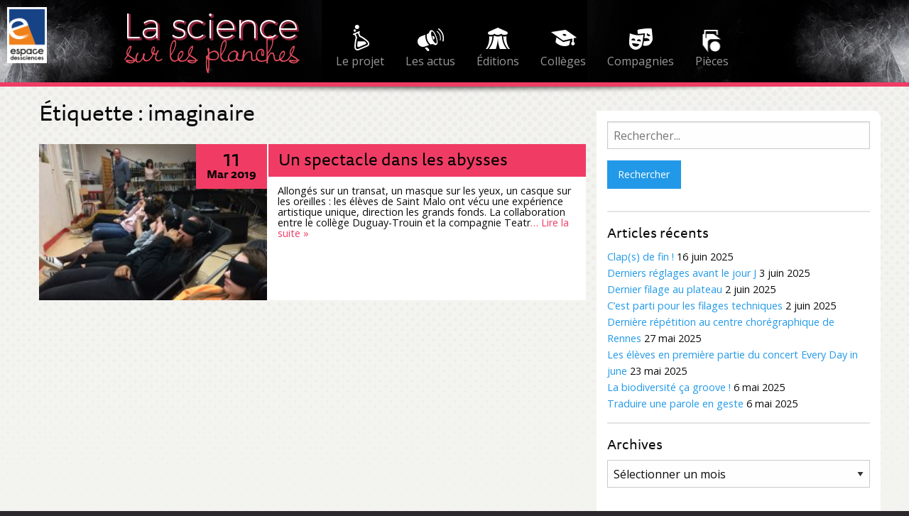

--- FILE ---
content_type: text/html; charset=UTF-8
request_url: https://www.la-science-sur-les-planches.org/tag/imaginaire/
body_size: 13312
content:
<!doctype html>

  <html class="no-js"  lang="fr-FR">

	<head>
		<meta charset="utf-8">
		
		<!-- Force IE to use the latest rendering engine available -->
		<meta http-equiv="X-UA-Compatible" content="IE=edge">

		<!-- Mobile Meta -->
		<meta name="viewport" content="width=device-width, initial-scale=1.0">

		<meta name="language" content="fr" />

		<meta name="keywords" content="Sciences, arts, culture, éducation, projet, groupe, collège, ados, enseignants, Ille-et-Vilaine, Rennes, théâtre, musique, danse, pratique artistique, expériences, spectacle, compagnie, public, spectateur, laboratoire, expérimentation, création, représentation, scientifique, mise en scène." />

		<meta class="foundation-mq">

		<!-- Google Search Console -->
		<meta name="google-site-verification" content="y8m49N-5h_n2GLS_GLy62_ItrL-jO1Vdg944liVTLyA" />
		
		<!-- If Site Icon isn't set in customizer -->
					<!-- Icons & Favicons -->
			<link rel="icon" href="https://www.la-science-sur-les-planches.org/wp-content/themes/JointsWP-EDS-SP/favicon.png">
			<!--[if IE]>
				<link rel="shortcut icon" href="https://www.la-science-sur-les-planches.org/wp-content/themes/JointsWP-EDS-SP/favicon.ico">
			<![endif]-->
			<meta name="msapplication-TileColor" content="#f01d4f">
			<meta name="msapplication-TileImage" content="https://www.la-science-sur-les-planches.org/wp-content/themes/JointsWP-EDS-SP/assets/images/win8-tile-icon.png">
	    	<meta name="theme-color" content="#121212">
	    
		<link rel="pingback" href="https://www.la-science-sur-les-planches.org/xmlrpc.php">

		<!-- WEB FONT Open Sans -->
		<link href='https://fonts.googleapis.com/css?family=Open+Sans:400,300,600,400italic' rel='stylesheet' type='text/css'>

	    <!-- WEB FONT TYPEKIT -->
	    <!-- Regular 400 - Italic 400 - Bold 700 - Bold Italic 700 -->
		<script src="https://use.typekit.net/ezd5iof.js"></script>
		<script>try{Typekit.load({ async: true });}catch(e){}</script>

		<meta name='robots' content='index, follow, max-image-preview:large, max-snippet:-1, max-video-preview:-1' />
	<style>img:is([sizes="auto" i], [sizes^="auto," i]) { contain-intrinsic-size: 3000px 1500px }</style>
	
	<!-- This site is optimized with the Yoast SEO plugin v24.3 - https://yoast.com/wordpress/plugins/seo/ -->
	<title>imaginaire Archives - La science sur les planches</title>
	<link rel="canonical" href="https://www.la-science-sur-les-planches.org/tag/imaginaire/" />
	<meta property="og:locale" content="fr_FR" />
	<meta property="og:type" content="article" />
	<meta property="og:title" content="imaginaire Archives - La science sur les planches" />
	<meta property="og:url" content="https://www.la-science-sur-les-planches.org/tag/imaginaire/" />
	<meta property="og:site_name" content="La science sur les planches" />
	<meta name="twitter:card" content="summary_large_image" />
	<meta name="twitter:site" content="@espace_sciences" />
	<script type="application/ld+json" class="yoast-schema-graph">{"@context":"https://schema.org","@graph":[{"@type":"CollectionPage","@id":"https://www.la-science-sur-les-planches.org/tag/imaginaire/","url":"https://www.la-science-sur-les-planches.org/tag/imaginaire/","name":"imaginaire Archives - La science sur les planches","isPartOf":{"@id":"https://www.la-science-sur-les-planches.org/#website"},"primaryImageOfPage":{"@id":"https://www.la-science-sur-les-planches.org/tag/imaginaire/#primaryimage"},"image":{"@id":"https://www.la-science-sur-les-planches.org/tag/imaginaire/#primaryimage"},"thumbnailUrl":"https://www.la-science-sur-les-planches.org/wp-content/uploads/2019/03/espace_sciences_rennes_theatre_scientifique_college_st-malo_spluj_teatr-piba_1.jpg","breadcrumb":{"@id":"https://www.la-science-sur-les-planches.org/tag/imaginaire/#breadcrumb"},"inLanguage":"fr-FR"},{"@type":"ImageObject","inLanguage":"fr-FR","@id":"https://www.la-science-sur-les-planches.org/tag/imaginaire/#primaryimage","url":"https://www.la-science-sur-les-planches.org/wp-content/uploads/2019/03/espace_sciences_rennes_theatre_scientifique_college_st-malo_spluj_teatr-piba_1.jpg","contentUrl":"https://www.la-science-sur-les-planches.org/wp-content/uploads/2019/03/espace_sciences_rennes_theatre_scientifique_college_st-malo_spluj_teatr-piba_1.jpg","width":3264,"height":2448},{"@type":"BreadcrumbList","@id":"https://www.la-science-sur-les-planches.org/tag/imaginaire/#breadcrumb","itemListElement":[{"@type":"ListItem","position":1,"name":"Accueil","item":"https://www.la-science-sur-les-planches.org/"},{"@type":"ListItem","position":2,"name":"imaginaire"}]},{"@type":"WebSite","@id":"https://www.la-science-sur-les-planches.org/#website","url":"https://www.la-science-sur-les-planches.org/","name":"La science sur les planches","description":"Collèges d’Ille-et-Vilaine","publisher":{"@id":"https://www.la-science-sur-les-planches.org/#organization"},"potentialAction":[{"@type":"SearchAction","target":{"@type":"EntryPoint","urlTemplate":"https://www.la-science-sur-les-planches.org/?s={search_term_string}"},"query-input":{"@type":"PropertyValueSpecification","valueRequired":true,"valueName":"search_term_string"}}],"inLanguage":"fr-FR"},{"@type":"Organization","@id":"https://www.la-science-sur-les-planches.org/#organization","name":"Espace des Sciences","url":"https://www.la-science-sur-les-planches.org/","logo":{"@type":"ImageObject","inLanguage":"fr-FR","@id":"https://www.la-science-sur-les-planches.org/#/schema/logo/image/","url":"http://www.la-science-sur-les-planches.org/wp-content/uploads/2018/11/logo-EDS.png","contentUrl":"http://www.la-science-sur-les-planches.org/wp-content/uploads/2018/11/logo-EDS.png","width":56,"height":78,"caption":"Espace des Sciences"},"image":{"@id":"https://www.la-science-sur-les-planches.org/#/schema/logo/image/"},"sameAs":["https://www.facebook.com/Espacedessciences35/","https://x.com/espace_sciences","https://www.instagram.com/espace_des_sciences/","https://fr.linkedin.com/company/espace-des-sciences","https://www.pinterest.fr/edsnum/","https://www.youtube.com/channel/UClDk0iyj99stPxD9NQUaVSQ"]}]}</script>
	<!-- / Yoast SEO plugin. -->


<link rel='dns-prefetch' href='//maps.googleapis.com' />
<link rel="alternate" type="application/rss+xml" title="La science sur les planches &raquo; Flux" href="https://www.la-science-sur-les-planches.org/feed/" />
<link rel="alternate" type="application/rss+xml" title="La science sur les planches &raquo; Flux des commentaires" href="https://www.la-science-sur-les-planches.org/comments/feed/" />
<link rel="alternate" type="application/rss+xml" title="La science sur les planches &raquo; Flux de l’étiquette imaginaire" href="https://www.la-science-sur-les-planches.org/tag/imaginaire/feed/" />
<script type="text/javascript">
/* <![CDATA[ */
window._wpemojiSettings = {"baseUrl":"https:\/\/s.w.org\/images\/core\/emoji\/15.0.3\/72x72\/","ext":".png","svgUrl":"https:\/\/s.w.org\/images\/core\/emoji\/15.0.3\/svg\/","svgExt":".svg","source":{"concatemoji":"https:\/\/www.la-science-sur-les-planches.org\/wp-includes\/js\/wp-emoji-release.min.js?ver=6.7.4"}};
/*! This file is auto-generated */
!function(i,n){var o,s,e;function c(e){try{var t={supportTests:e,timestamp:(new Date).valueOf()};sessionStorage.setItem(o,JSON.stringify(t))}catch(e){}}function p(e,t,n){e.clearRect(0,0,e.canvas.width,e.canvas.height),e.fillText(t,0,0);var t=new Uint32Array(e.getImageData(0,0,e.canvas.width,e.canvas.height).data),r=(e.clearRect(0,0,e.canvas.width,e.canvas.height),e.fillText(n,0,0),new Uint32Array(e.getImageData(0,0,e.canvas.width,e.canvas.height).data));return t.every(function(e,t){return e===r[t]})}function u(e,t,n){switch(t){case"flag":return n(e,"\ud83c\udff3\ufe0f\u200d\u26a7\ufe0f","\ud83c\udff3\ufe0f\u200b\u26a7\ufe0f")?!1:!n(e,"\ud83c\uddfa\ud83c\uddf3","\ud83c\uddfa\u200b\ud83c\uddf3")&&!n(e,"\ud83c\udff4\udb40\udc67\udb40\udc62\udb40\udc65\udb40\udc6e\udb40\udc67\udb40\udc7f","\ud83c\udff4\u200b\udb40\udc67\u200b\udb40\udc62\u200b\udb40\udc65\u200b\udb40\udc6e\u200b\udb40\udc67\u200b\udb40\udc7f");case"emoji":return!n(e,"\ud83d\udc26\u200d\u2b1b","\ud83d\udc26\u200b\u2b1b")}return!1}function f(e,t,n){var r="undefined"!=typeof WorkerGlobalScope&&self instanceof WorkerGlobalScope?new OffscreenCanvas(300,150):i.createElement("canvas"),a=r.getContext("2d",{willReadFrequently:!0}),o=(a.textBaseline="top",a.font="600 32px Arial",{});return e.forEach(function(e){o[e]=t(a,e,n)}),o}function t(e){var t=i.createElement("script");t.src=e,t.defer=!0,i.head.appendChild(t)}"undefined"!=typeof Promise&&(o="wpEmojiSettingsSupports",s=["flag","emoji"],n.supports={everything:!0,everythingExceptFlag:!0},e=new Promise(function(e){i.addEventListener("DOMContentLoaded",e,{once:!0})}),new Promise(function(t){var n=function(){try{var e=JSON.parse(sessionStorage.getItem(o));if("object"==typeof e&&"number"==typeof e.timestamp&&(new Date).valueOf()<e.timestamp+604800&&"object"==typeof e.supportTests)return e.supportTests}catch(e){}return null}();if(!n){if("undefined"!=typeof Worker&&"undefined"!=typeof OffscreenCanvas&&"undefined"!=typeof URL&&URL.createObjectURL&&"undefined"!=typeof Blob)try{var e="postMessage("+f.toString()+"("+[JSON.stringify(s),u.toString(),p.toString()].join(",")+"));",r=new Blob([e],{type:"text/javascript"}),a=new Worker(URL.createObjectURL(r),{name:"wpTestEmojiSupports"});return void(a.onmessage=function(e){c(n=e.data),a.terminate(),t(n)})}catch(e){}c(n=f(s,u,p))}t(n)}).then(function(e){for(var t in e)n.supports[t]=e[t],n.supports.everything=n.supports.everything&&n.supports[t],"flag"!==t&&(n.supports.everythingExceptFlag=n.supports.everythingExceptFlag&&n.supports[t]);n.supports.everythingExceptFlag=n.supports.everythingExceptFlag&&!n.supports.flag,n.DOMReady=!1,n.readyCallback=function(){n.DOMReady=!0}}).then(function(){return e}).then(function(){var e;n.supports.everything||(n.readyCallback(),(e=n.source||{}).concatemoji?t(e.concatemoji):e.wpemoji&&e.twemoji&&(t(e.twemoji),t(e.wpemoji)))}))}((window,document),window._wpemojiSettings);
/* ]]> */
</script>
<style id='wp-emoji-styles-inline-css' type='text/css'>

	img.wp-smiley, img.emoji {
		display: inline !important;
		border: none !important;
		box-shadow: none !important;
		height: 1em !important;
		width: 1em !important;
		margin: 0 0.07em !important;
		vertical-align: -0.1em !important;
		background: none !important;
		padding: 0 !important;
	}
</style>
<link rel='stylesheet' id='wp-block-library-css' href='https://www.la-science-sur-les-planches.org/wp-includes/css/dist/block-library/style.min.css?ver=6.7.4' type='text/css' media='all' />
<style id='classic-theme-styles-inline-css' type='text/css'>
/*! This file is auto-generated */
.wp-block-button__link{color:#fff;background-color:#32373c;border-radius:9999px;box-shadow:none;text-decoration:none;padding:calc(.667em + 2px) calc(1.333em + 2px);font-size:1.125em}.wp-block-file__button{background:#32373c;color:#fff;text-decoration:none}
</style>
<style id='global-styles-inline-css' type='text/css'>
:root{--wp--preset--aspect-ratio--square: 1;--wp--preset--aspect-ratio--4-3: 4/3;--wp--preset--aspect-ratio--3-4: 3/4;--wp--preset--aspect-ratio--3-2: 3/2;--wp--preset--aspect-ratio--2-3: 2/3;--wp--preset--aspect-ratio--16-9: 16/9;--wp--preset--aspect-ratio--9-16: 9/16;--wp--preset--color--black: #000000;--wp--preset--color--cyan-bluish-gray: #abb8c3;--wp--preset--color--white: #ffffff;--wp--preset--color--pale-pink: #f78da7;--wp--preset--color--vivid-red: #cf2e2e;--wp--preset--color--luminous-vivid-orange: #ff6900;--wp--preset--color--luminous-vivid-amber: #fcb900;--wp--preset--color--light-green-cyan: #7bdcb5;--wp--preset--color--vivid-green-cyan: #00d084;--wp--preset--color--pale-cyan-blue: #8ed1fc;--wp--preset--color--vivid-cyan-blue: #0693e3;--wp--preset--color--vivid-purple: #9b51e0;--wp--preset--gradient--vivid-cyan-blue-to-vivid-purple: linear-gradient(135deg,rgba(6,147,227,1) 0%,rgb(155,81,224) 100%);--wp--preset--gradient--light-green-cyan-to-vivid-green-cyan: linear-gradient(135deg,rgb(122,220,180) 0%,rgb(0,208,130) 100%);--wp--preset--gradient--luminous-vivid-amber-to-luminous-vivid-orange: linear-gradient(135deg,rgba(252,185,0,1) 0%,rgba(255,105,0,1) 100%);--wp--preset--gradient--luminous-vivid-orange-to-vivid-red: linear-gradient(135deg,rgba(255,105,0,1) 0%,rgb(207,46,46) 100%);--wp--preset--gradient--very-light-gray-to-cyan-bluish-gray: linear-gradient(135deg,rgb(238,238,238) 0%,rgb(169,184,195) 100%);--wp--preset--gradient--cool-to-warm-spectrum: linear-gradient(135deg,rgb(74,234,220) 0%,rgb(151,120,209) 20%,rgb(207,42,186) 40%,rgb(238,44,130) 60%,rgb(251,105,98) 80%,rgb(254,248,76) 100%);--wp--preset--gradient--blush-light-purple: linear-gradient(135deg,rgb(255,206,236) 0%,rgb(152,150,240) 100%);--wp--preset--gradient--blush-bordeaux: linear-gradient(135deg,rgb(254,205,165) 0%,rgb(254,45,45) 50%,rgb(107,0,62) 100%);--wp--preset--gradient--luminous-dusk: linear-gradient(135deg,rgb(255,203,112) 0%,rgb(199,81,192) 50%,rgb(65,88,208) 100%);--wp--preset--gradient--pale-ocean: linear-gradient(135deg,rgb(255,245,203) 0%,rgb(182,227,212) 50%,rgb(51,167,181) 100%);--wp--preset--gradient--electric-grass: linear-gradient(135deg,rgb(202,248,128) 0%,rgb(113,206,126) 100%);--wp--preset--gradient--midnight: linear-gradient(135deg,rgb(2,3,129) 0%,rgb(40,116,252) 100%);--wp--preset--font-size--small: 13px;--wp--preset--font-size--medium: 20px;--wp--preset--font-size--large: 36px;--wp--preset--font-size--x-large: 42px;--wp--preset--spacing--20: 0.44rem;--wp--preset--spacing--30: 0.67rem;--wp--preset--spacing--40: 1rem;--wp--preset--spacing--50: 1.5rem;--wp--preset--spacing--60: 2.25rem;--wp--preset--spacing--70: 3.38rem;--wp--preset--spacing--80: 5.06rem;--wp--preset--shadow--natural: 6px 6px 9px rgba(0, 0, 0, 0.2);--wp--preset--shadow--deep: 12px 12px 50px rgba(0, 0, 0, 0.4);--wp--preset--shadow--sharp: 6px 6px 0px rgba(0, 0, 0, 0.2);--wp--preset--shadow--outlined: 6px 6px 0px -3px rgba(255, 255, 255, 1), 6px 6px rgba(0, 0, 0, 1);--wp--preset--shadow--crisp: 6px 6px 0px rgba(0, 0, 0, 1);}:where(.is-layout-flex){gap: 0.5em;}:where(.is-layout-grid){gap: 0.5em;}body .is-layout-flex{display: flex;}.is-layout-flex{flex-wrap: wrap;align-items: center;}.is-layout-flex > :is(*, div){margin: 0;}body .is-layout-grid{display: grid;}.is-layout-grid > :is(*, div){margin: 0;}:where(.wp-block-columns.is-layout-flex){gap: 2em;}:where(.wp-block-columns.is-layout-grid){gap: 2em;}:where(.wp-block-post-template.is-layout-flex){gap: 1.25em;}:where(.wp-block-post-template.is-layout-grid){gap: 1.25em;}.has-black-color{color: var(--wp--preset--color--black) !important;}.has-cyan-bluish-gray-color{color: var(--wp--preset--color--cyan-bluish-gray) !important;}.has-white-color{color: var(--wp--preset--color--white) !important;}.has-pale-pink-color{color: var(--wp--preset--color--pale-pink) !important;}.has-vivid-red-color{color: var(--wp--preset--color--vivid-red) !important;}.has-luminous-vivid-orange-color{color: var(--wp--preset--color--luminous-vivid-orange) !important;}.has-luminous-vivid-amber-color{color: var(--wp--preset--color--luminous-vivid-amber) !important;}.has-light-green-cyan-color{color: var(--wp--preset--color--light-green-cyan) !important;}.has-vivid-green-cyan-color{color: var(--wp--preset--color--vivid-green-cyan) !important;}.has-pale-cyan-blue-color{color: var(--wp--preset--color--pale-cyan-blue) !important;}.has-vivid-cyan-blue-color{color: var(--wp--preset--color--vivid-cyan-blue) !important;}.has-vivid-purple-color{color: var(--wp--preset--color--vivid-purple) !important;}.has-black-background-color{background-color: var(--wp--preset--color--black) !important;}.has-cyan-bluish-gray-background-color{background-color: var(--wp--preset--color--cyan-bluish-gray) !important;}.has-white-background-color{background-color: var(--wp--preset--color--white) !important;}.has-pale-pink-background-color{background-color: var(--wp--preset--color--pale-pink) !important;}.has-vivid-red-background-color{background-color: var(--wp--preset--color--vivid-red) !important;}.has-luminous-vivid-orange-background-color{background-color: var(--wp--preset--color--luminous-vivid-orange) !important;}.has-luminous-vivid-amber-background-color{background-color: var(--wp--preset--color--luminous-vivid-amber) !important;}.has-light-green-cyan-background-color{background-color: var(--wp--preset--color--light-green-cyan) !important;}.has-vivid-green-cyan-background-color{background-color: var(--wp--preset--color--vivid-green-cyan) !important;}.has-pale-cyan-blue-background-color{background-color: var(--wp--preset--color--pale-cyan-blue) !important;}.has-vivid-cyan-blue-background-color{background-color: var(--wp--preset--color--vivid-cyan-blue) !important;}.has-vivid-purple-background-color{background-color: var(--wp--preset--color--vivid-purple) !important;}.has-black-border-color{border-color: var(--wp--preset--color--black) !important;}.has-cyan-bluish-gray-border-color{border-color: var(--wp--preset--color--cyan-bluish-gray) !important;}.has-white-border-color{border-color: var(--wp--preset--color--white) !important;}.has-pale-pink-border-color{border-color: var(--wp--preset--color--pale-pink) !important;}.has-vivid-red-border-color{border-color: var(--wp--preset--color--vivid-red) !important;}.has-luminous-vivid-orange-border-color{border-color: var(--wp--preset--color--luminous-vivid-orange) !important;}.has-luminous-vivid-amber-border-color{border-color: var(--wp--preset--color--luminous-vivid-amber) !important;}.has-light-green-cyan-border-color{border-color: var(--wp--preset--color--light-green-cyan) !important;}.has-vivid-green-cyan-border-color{border-color: var(--wp--preset--color--vivid-green-cyan) !important;}.has-pale-cyan-blue-border-color{border-color: var(--wp--preset--color--pale-cyan-blue) !important;}.has-vivid-cyan-blue-border-color{border-color: var(--wp--preset--color--vivid-cyan-blue) !important;}.has-vivid-purple-border-color{border-color: var(--wp--preset--color--vivid-purple) !important;}.has-vivid-cyan-blue-to-vivid-purple-gradient-background{background: var(--wp--preset--gradient--vivid-cyan-blue-to-vivid-purple) !important;}.has-light-green-cyan-to-vivid-green-cyan-gradient-background{background: var(--wp--preset--gradient--light-green-cyan-to-vivid-green-cyan) !important;}.has-luminous-vivid-amber-to-luminous-vivid-orange-gradient-background{background: var(--wp--preset--gradient--luminous-vivid-amber-to-luminous-vivid-orange) !important;}.has-luminous-vivid-orange-to-vivid-red-gradient-background{background: var(--wp--preset--gradient--luminous-vivid-orange-to-vivid-red) !important;}.has-very-light-gray-to-cyan-bluish-gray-gradient-background{background: var(--wp--preset--gradient--very-light-gray-to-cyan-bluish-gray) !important;}.has-cool-to-warm-spectrum-gradient-background{background: var(--wp--preset--gradient--cool-to-warm-spectrum) !important;}.has-blush-light-purple-gradient-background{background: var(--wp--preset--gradient--blush-light-purple) !important;}.has-blush-bordeaux-gradient-background{background: var(--wp--preset--gradient--blush-bordeaux) !important;}.has-luminous-dusk-gradient-background{background: var(--wp--preset--gradient--luminous-dusk) !important;}.has-pale-ocean-gradient-background{background: var(--wp--preset--gradient--pale-ocean) !important;}.has-electric-grass-gradient-background{background: var(--wp--preset--gradient--electric-grass) !important;}.has-midnight-gradient-background{background: var(--wp--preset--gradient--midnight) !important;}.has-small-font-size{font-size: var(--wp--preset--font-size--small) !important;}.has-medium-font-size{font-size: var(--wp--preset--font-size--medium) !important;}.has-large-font-size{font-size: var(--wp--preset--font-size--large) !important;}.has-x-large-font-size{font-size: var(--wp--preset--font-size--x-large) !important;}
:where(.wp-block-post-template.is-layout-flex){gap: 1.25em;}:where(.wp-block-post-template.is-layout-grid){gap: 1.25em;}
:where(.wp-block-columns.is-layout-flex){gap: 2em;}:where(.wp-block-columns.is-layout-grid){gap: 2em;}
:root :where(.wp-block-pullquote){font-size: 1.5em;line-height: 1.6;}
</style>
<link rel='stylesheet' id='motion-ui-css-css' href='https://www.la-science-sur-les-planches.org/wp-content/themes/JointsWP-EDS-SP/vendor/motion-ui/dist/motion-ui.min.css?ver=6.7.4' type='text/css' media='all' />
<link rel='stylesheet' id='foundation-css-css' href='https://www.la-science-sur-les-planches.org/wp-content/themes/JointsWP-EDS-SP/vendor/foundation-sites/dist/foundation.min.css?ver=6.7.4' type='text/css' media='all' />
<link rel='stylesheet' id='magnific-css' href='https://www.la-science-sur-les-planches.org/wp-content/themes/JointsWP-EDS-SP/magnific-popup/magnific-popup.css?ver=6.7.4' type='text/css' media='all' />
<link rel='stylesheet' id='site-css-css' href='https://www.la-science-sur-les-planches.org/wp-content/themes/JointsWP-EDS-SP/assets/css/style.css?ver=6.7.4' type='text/css' media='all' />
<script type="text/javascript" src="https://www.la-science-sur-les-planches.org/wp-includes/js/jquery/jquery.min.js?ver=3.7.1" id="jquery-core-js"></script>
<script type="text/javascript" src="https://www.la-science-sur-les-planches.org/wp-includes/js/jquery/jquery-migrate.min.js?ver=3.4.1" id="jquery-migrate-js"></script>
<link rel="https://api.w.org/" href="https://www.la-science-sur-les-planches.org/wp-json/" /><link rel="alternate" title="JSON" type="application/json" href="https://www.la-science-sur-les-planches.org/wp-json/wp/v2/tags/238" />		

		<!-- Matomo -->
		<script type="text/javascript">
		  var _paq = _paq || [];
		  // CNIL
		  _paq.push([function() { 
		    var self = this; 
		    function getOriginalVisitorCookieTimeout() { 
		           var now = new Date(), 
		           nowTs = Math.round(now.getTime() / 1000), 
		           visitorInfo = self.getVisitorInfo(); 
		           var createTs = parseInt(visitorInfo[2]); 
		           var cookieTimeout = 33696000; // 13 mois en secondes 
		           var originalTimeout = createTs + cookieTimeout -
		     nowTs; 
		           return originalTimeout; 
		     } 
		     this.setVisitorCookieTimeout( getOriginalVisitorCookieTimeout() ); 
		     }]);
		  /* tracker methods like "setCustomDimension" should be called before "trackPageView" */
		  _paq.push(['trackPageView']);
		  _paq.push(['enableLinkTracking']);
		  (function() {
		    var u="//stats.espace-sciences.org/";
		    _paq.push(['setTrackerUrl', u+'pmat.php']);
		    _paq.push(['setSiteId', '8']);
		    var d=document, g=d.createElement('script'), s=d.getElementsByTagName('script')[0];
		    g.type='text/javascript'; g.async=true; g.defer=true; g.src=u+'jmat'; s.parentNode.insertBefore(g,s);
		  })();
		</script>
		<!-- End Matomo Code -->

	</head>
		
	<body class="archive tag tag-imaginaire tag-238">
					
		<header class="header" role="banner">

			<!-- Title bar hors page d'accueil -->

<div class="row">
	<div class="small-12 columns">
		<div class="title-bar" data-responsive-toggle="top-bar-menu" data-hide-for="medium">
			<a class="logoSP" href="https://www.la-science-sur-les-planches.org">
				<img src="https://www.la-science-sur-les-planches.org/wp-content/themes/JointsWP-EDS-SP/assets/images/logoSciencePlanches.png" height="100" width="260" alt="La science sur les planches" >
			</a>
			<button class="menu-icon" type="button" data-toggle></button>
			<div class="title-bar-title">MENU</div>
		</div>
	</div>
</div>						

<div class="row">	
	<div id="top-bar-menu" class="top-bar">
		<div class="hide-for-small-only medium-12 large-4 columns">
			<a class="logoSP" href="https://www.la-science-sur-les-planches.org">
				<img src="https://www.la-science-sur-les-planches.org/wp-content/themes/JointsWP-EDS-SP/assets/images/logoSciencePlanches.png" height="100" width="260" alt="La science sur les planches">
			</a>
		</div>
		<div class="small-12 medium-12 large-8 columns">
			<ul id="menu-menu" class="vertical medium-horizontal menu" data-responsive-menu="accordion medium-dropdown"><li id="menu-item-12" class="menuProjet menu-item menu-item-type-post_type menu-item-object-page menu-item-12"><a href="https://www.la-science-sur-les-planches.org/le-projet/">Le projet</a></li>
<li id="menu-item-570" class="menuActus menu-item menu-item-type-post_type menu-item-object-page menu-item-570"><a href="https://www.la-science-sur-les-planches.org/les-actus/">Les actus</a></li>
<li id="menu-item-117" class="menuEditions menu-item menu-item-type-post_type_archive menu-item-object-editions menu-item-117"><a href="https://www.la-science-sur-les-planches.org/editions/">Éditions</a></li>
<li id="menu-item-116" class="menuColleges menu-item menu-item-type-post_type_archive menu-item-object-colleges menu-item-116"><a href="https://www.la-science-sur-les-planches.org/colleges/">Collèges</a></li>
<li id="menu-item-115" class="menuCompagnies menu-item menu-item-type-post_type_archive menu-item-object-compagnies menu-item-115"><a href="https://www.la-science-sur-les-planches.org/compagnies/">Compagnies</a></li>
<li id="menu-item-114" class="menuPieces menu-item menu-item-type-post_type_archive menu-item-object-pieces menu-item-114"><a href="https://www.la-science-sur-les-planches.org/pieces/">Pièces</a></li>
</ul>		</div>
	</div>
</div>

<a href="http://www.espace-sciences.org" class="logoEDS">
	<img src="https://www.la-science-sur-les-planches.org/wp-content/themes/JointsWP-EDS-SP/assets/images/logoEDS.png" height="78" width="56" alt="logo Espace des sciences" >
</a>	
		</header> <!-- end .header -->
<div class="fondTrame">
			
	<div id="content">
	
		<div id="inner-content" class="row">
		
		    <main id="main" class="large-8 medium-8 columns" role="main">
			    
		    	<header>
		    		<h1 class="page-title">Étiquette : <span>imaginaire</span></h1>
							    	</header>
				
				<div class="row">
			    					 		<div class="small-12 end columns uneActuContainer" >
							<!-- To add more classes to the post content area, the template tag's parameter can be added -->
<article id="post-3947" class="row uneActu bckBlc post-3947 post type-post status-publish format-standard has-post-thumbnail hentry category-non-classe tag-abysses tag-experience tag-imaginaire tag-journal-de-bord tag-sonore tag-spectacle wp-sticky" role="article">
	
	<div class="small-12 medium-12 large-5 columns actuColG">

		<div class="imageActuContainer"><img width="300" height="225" src="https://www.la-science-sur-les-planches.org/wp-content/uploads/2019/03/espace_sciences_rennes_theatre_scientifique_college_st-malo_spluj_teatr-piba_1-300x225.jpg" class="attachment-medium size-medium wp-post-image" alt="" decoding="async" fetchpriority="high" srcset="https://www.la-science-sur-les-planches.org/wp-content/uploads/2019/03/espace_sciences_rennes_theatre_scientifique_college_st-malo_spluj_teatr-piba_1-300x225.jpg 300w, https://www.la-science-sur-les-planches.org/wp-content/uploads/2019/03/espace_sciences_rennes_theatre_scientifique_college_st-malo_spluj_teatr-piba_1-1024x768.jpg 1024w" sizes="(max-width: 300px) 100vw, 300px" /></div>

		<div class="dateActu">
			<p class="jourActu">11</p>
			<p class="moisActu">Mar 2019</p>
		</div>
	</div>

	<div class="small-12 medium-12 large-7 columns actuColD">
		<h3 class="titreActu">
			<a class="lienActu" href="https://www.la-science-sur-les-planches.org/un-spectacle-dans-les-abysses/" rel="bookmark" title="Un spectacle dans les abysses">Un spectacle dans les abysses</a>
		</h3>
		<div class="extraitActu">
			<p>Allongés sur un transat, un masque sur les yeux, un casque sur les oreilles : les élèves de Saint Malo ont vécu une expérience artistique unique, direction les grands fonds. La collaboration entre le collège Duguay-Trouin et la compagnie Teatr<a class="excerpt-read-more" href="https://www.la-science-sur-les-planches.org/un-spectacle-dans-les-abysses/" title="ReadUn spectacle dans les abysses">&#8230; Lire la suite &raquo;</a></p>
		</div>
	</div>
				    							
</article> <!-- END article.row -->





						</div><!-- END .columns -->
									</div><!-- END .row -->

				<div class="row">
					<div class="small-12 columns">
											</div><!-- END .columns -->
				</div><!-- END .row -->
					
						
			</main> <!-- end #main -->
	
			<div id="sidebar1" class="sidebar large-4 medium-4 columns fondArrondi bckBlc" role="complementary">

	
		<div id="search-2" class="widget widget_search"><form role="search" method="get" class="search-form" action="https://www.la-science-sur-les-planches.org/">
	<label>
		<span class="screen-reader-text">Rechercher&nbsp;:</span>
		<input type="search" class="search-field" placeholder="Rechercher..." value="" name="s" title="Rechercher&nbsp;:" />
	</label>
	<input type="submit" class="search-submit button" value="Rechercher" />
</form></div>
		<div id="recent-posts-2" class="widget widget_recent_entries">
		<h4 class="widgettitle">Articles récents</h4>
		<ul>
											<li>
					<a href="https://www.la-science-sur-les-planches.org/claps-de-fin/">Clap(s) de fin !</a>
											<span class="post-date">16 juin 2025</span>
									</li>
											<li>
					<a href="https://www.la-science-sur-les-planches.org/derniers-reglages-avant-le-jour-j/">Derniers réglages avant le jour J</a>
											<span class="post-date">3 juin 2025</span>
									</li>
											<li>
					<a href="https://www.la-science-sur-les-planches.org/dernier-filage-au-plateau/">Dernier filage au plateau</a>
											<span class="post-date">2 juin 2025</span>
									</li>
											<li>
					<a href="https://www.la-science-sur-les-planches.org/cest-parti-pour-les-filages-techniques/">C&rsquo;est parti pour les filages techniques</a>
											<span class="post-date">2 juin 2025</span>
									</li>
											<li>
					<a href="https://www.la-science-sur-les-planches.org/derniere-repetition-au-centre-choregraphique-de-rennes/">Dernière répétition au centre chorégraphique de Rennes</a>
											<span class="post-date">27 mai 2025</span>
									</li>
											<li>
					<a href="https://www.la-science-sur-les-planches.org/les-eleves-premiere-partie-du-concert-every-day-in-june/">Les élèves en première partie du concert Every Day in june</a>
											<span class="post-date">23 mai 2025</span>
									</li>
											<li>
					<a href="https://www.la-science-sur-les-planches.org/la-biodiversite-ca-groove/">La biodiversité ça groove !</a>
											<span class="post-date">6 mai 2025</span>
									</li>
											<li>
					<a href="https://www.la-science-sur-les-planches.org/traduire-une-parole-en-geste/">Traduire une parole en geste</a>
											<span class="post-date">6 mai 2025</span>
									</li>
					</ul>

		</div><div id="archives-2" class="widget widget_archive"><h4 class="widgettitle">Archives</h4>		<label class="screen-reader-text" for="archives-dropdown-2">Archives</label>
		<select id="archives-dropdown-2" name="archive-dropdown">
			
			<option value="">Sélectionner un mois</option>
				<option value='https://www.la-science-sur-les-planches.org/2025/06/'> juin 2025 &nbsp;(4)</option>
	<option value='https://www.la-science-sur-les-planches.org/2025/05/'> mai 2025 &nbsp;(4)</option>
	<option value='https://www.la-science-sur-les-planches.org/2025/04/'> avril 2025 &nbsp;(3)</option>
	<option value='https://www.la-science-sur-les-planches.org/2025/03/'> mars 2025 &nbsp;(6)</option>
	<option value='https://www.la-science-sur-les-planches.org/2025/02/'> février 2025 &nbsp;(2)</option>
	<option value='https://www.la-science-sur-les-planches.org/2025/01/'> janvier 2025 &nbsp;(6)</option>
	<option value='https://www.la-science-sur-les-planches.org/2024/12/'> décembre 2024 &nbsp;(3)</option>
	<option value='https://www.la-science-sur-les-planches.org/2024/11/'> novembre 2024 &nbsp;(4)</option>
	<option value='https://www.la-science-sur-les-planches.org/2024/06/'> juin 2024 &nbsp;(2)</option>
	<option value='https://www.la-science-sur-les-planches.org/2024/05/'> mai 2024 &nbsp;(5)</option>
	<option value='https://www.la-science-sur-les-planches.org/2024/04/'> avril 2024 &nbsp;(5)</option>
	<option value='https://www.la-science-sur-les-planches.org/2024/03/'> mars 2024 &nbsp;(2)</option>
	<option value='https://www.la-science-sur-les-planches.org/2024/02/'> février 2024 &nbsp;(7)</option>
	<option value='https://www.la-science-sur-les-planches.org/2024/01/'> janvier 2024 &nbsp;(19)</option>
	<option value='https://www.la-science-sur-les-planches.org/2023/12/'> décembre 2023 &nbsp;(5)</option>
	<option value='https://www.la-science-sur-les-planches.org/2023/06/'> juin 2023 &nbsp;(7)</option>
	<option value='https://www.la-science-sur-les-planches.org/2023/04/'> avril 2023 &nbsp;(2)</option>
	<option value='https://www.la-science-sur-les-planches.org/2023/03/'> mars 2023 &nbsp;(1)</option>
	<option value='https://www.la-science-sur-les-planches.org/2023/02/'> février 2023 &nbsp;(1)</option>
	<option value='https://www.la-science-sur-les-planches.org/2023/01/'> janvier 2023 &nbsp;(10)</option>
	<option value='https://www.la-science-sur-les-planches.org/2022/12/'> décembre 2022 &nbsp;(1)</option>
	<option value='https://www.la-science-sur-les-planches.org/2022/11/'> novembre 2022 &nbsp;(5)</option>
	<option value='https://www.la-science-sur-les-planches.org/2022/07/'> juillet 2022 &nbsp;(1)</option>
	<option value='https://www.la-science-sur-les-planches.org/2022/06/'> juin 2022 &nbsp;(6)</option>
	<option value='https://www.la-science-sur-les-planches.org/2022/05/'> mai 2022 &nbsp;(6)</option>
	<option value='https://www.la-science-sur-les-planches.org/2022/03/'> mars 2022 &nbsp;(17)</option>
	<option value='https://www.la-science-sur-les-planches.org/2022/02/'> février 2022 &nbsp;(3)</option>
	<option value='https://www.la-science-sur-les-planches.org/2022/01/'> janvier 2022 &nbsp;(5)</option>
	<option value='https://www.la-science-sur-les-planches.org/2021/12/'> décembre 2021 &nbsp;(1)</option>
	<option value='https://www.la-science-sur-les-planches.org/2021/11/'> novembre 2021 &nbsp;(3)</option>
	<option value='https://www.la-science-sur-les-planches.org/2021/10/'> octobre 2021 &nbsp;(4)</option>
	<option value='https://www.la-science-sur-les-planches.org/2021/09/'> septembre 2021 &nbsp;(1)</option>
	<option value='https://www.la-science-sur-les-planches.org/2021/07/'> juillet 2021 &nbsp;(1)</option>
	<option value='https://www.la-science-sur-les-planches.org/2021/06/'> juin 2021 &nbsp;(7)</option>
	<option value='https://www.la-science-sur-les-planches.org/2021/03/'> mars 2021 &nbsp;(7)</option>
	<option value='https://www.la-science-sur-les-planches.org/2021/01/'> janvier 2021 &nbsp;(7)</option>
	<option value='https://www.la-science-sur-les-planches.org/2020/12/'> décembre 2020 &nbsp;(1)</option>
	<option value='https://www.la-science-sur-les-planches.org/2020/11/'> novembre 2020 &nbsp;(1)</option>
	<option value='https://www.la-science-sur-les-planches.org/2020/07/'> juillet 2020 &nbsp;(2)</option>
	<option value='https://www.la-science-sur-les-planches.org/2020/06/'> juin 2020 &nbsp;(2)</option>
	<option value='https://www.la-science-sur-les-planches.org/2020/05/'> mai 2020 &nbsp;(2)</option>
	<option value='https://www.la-science-sur-les-planches.org/2020/04/'> avril 2020 &nbsp;(1)</option>
	<option value='https://www.la-science-sur-les-planches.org/2020/03/'> mars 2020 &nbsp;(4)</option>
	<option value='https://www.la-science-sur-les-planches.org/2020/02/'> février 2020 &nbsp;(2)</option>
	<option value='https://www.la-science-sur-les-planches.org/2020/01/'> janvier 2020 &nbsp;(6)</option>
	<option value='https://www.la-science-sur-les-planches.org/2019/12/'> décembre 2019 &nbsp;(6)</option>
	<option value='https://www.la-science-sur-les-planches.org/2019/11/'> novembre 2019 &nbsp;(3)</option>
	<option value='https://www.la-science-sur-les-planches.org/2019/10/'> octobre 2019 &nbsp;(8)</option>
	<option value='https://www.la-science-sur-les-planches.org/2019/06/'> juin 2019 &nbsp;(2)</option>
	<option value='https://www.la-science-sur-les-planches.org/2019/05/'> mai 2019 &nbsp;(3)</option>
	<option value='https://www.la-science-sur-les-planches.org/2019/04/'> avril 2019 &nbsp;(4)</option>
	<option value='https://www.la-science-sur-les-planches.org/2019/03/'> mars 2019 &nbsp;(8)</option>
	<option value='https://www.la-science-sur-les-planches.org/2019/02/'> février 2019 &nbsp;(4)</option>
	<option value='https://www.la-science-sur-les-planches.org/2019/01/'> janvier 2019 &nbsp;(13)</option>
	<option value='https://www.la-science-sur-les-planches.org/2018/12/'> décembre 2018 &nbsp;(9)</option>
	<option value='https://www.la-science-sur-les-planches.org/2018/11/'> novembre 2018 &nbsp;(13)</option>
	<option value='https://www.la-science-sur-les-planches.org/2018/06/'> juin 2018 &nbsp;(1)</option>
	<option value='https://www.la-science-sur-les-planches.org/2018/05/'> mai 2018 &nbsp;(1)</option>
	<option value='https://www.la-science-sur-les-planches.org/2018/04/'> avril 2018 &nbsp;(3)</option>
	<option value='https://www.la-science-sur-les-planches.org/2018/03/'> mars 2018 &nbsp;(1)</option>
	<option value='https://www.la-science-sur-les-planches.org/2018/02/'> février 2018 &nbsp;(3)</option>
	<option value='https://www.la-science-sur-les-planches.org/2018/01/'> janvier 2018 &nbsp;(4)</option>
	<option value='https://www.la-science-sur-les-planches.org/2017/12/'> décembre 2017 &nbsp;(7)</option>
	<option value='https://www.la-science-sur-les-planches.org/2017/11/'> novembre 2017 &nbsp;(1)</option>
	<option value='https://www.la-science-sur-les-planches.org/2017/06/'> juin 2017 &nbsp;(14)</option>
	<option value='https://www.la-science-sur-les-planches.org/2017/05/'> mai 2017 &nbsp;(5)</option>
	<option value='https://www.la-science-sur-les-planches.org/2017/04/'> avril 2017 &nbsp;(6)</option>
	<option value='https://www.la-science-sur-les-planches.org/2017/03/'> mars 2017 &nbsp;(5)</option>
	<option value='https://www.la-science-sur-les-planches.org/2017/02/'> février 2017 &nbsp;(4)</option>
	<option value='https://www.la-science-sur-les-planches.org/2017/01/'> janvier 2017 &nbsp;(9)</option>
	<option value='https://www.la-science-sur-les-planches.org/2016/11/'> novembre 2016 &nbsp;(5)</option>
	<option value='https://www.la-science-sur-les-planches.org/2016/10/'> octobre 2016 &nbsp;(2)</option>
	<option value='https://www.la-science-sur-les-planches.org/2016/06/'> juin 2016 &nbsp;(7)</option>
	<option value='https://www.la-science-sur-les-planches.org/2016/05/'> mai 2016 &nbsp;(1)</option>
	<option value='https://www.la-science-sur-les-planches.org/2016/04/'> avril 2016 &nbsp;(3)</option>
	<option value='https://www.la-science-sur-les-planches.org/2016/03/'> mars 2016 &nbsp;(2)</option>
	<option value='https://www.la-science-sur-les-planches.org/2016/01/'> janvier 2016 &nbsp;(2)</option>
	<option value='https://www.la-science-sur-les-planches.org/2015/12/'> décembre 2015 &nbsp;(3)</option>
	<option value='https://www.la-science-sur-les-planches.org/2015/11/'> novembre 2015 &nbsp;(3)</option>
	<option value='https://www.la-science-sur-les-planches.org/2015/06/'> juin 2015 &nbsp;(2)</option>
	<option value='https://www.la-science-sur-les-planches.org/2015/05/'> mai 2015 &nbsp;(9)</option>
	<option value='https://www.la-science-sur-les-planches.org/2015/04/'> avril 2015 &nbsp;(6)</option>
	<option value='https://www.la-science-sur-les-planches.org/2015/03/'> mars 2015 &nbsp;(3)</option>
	<option value='https://www.la-science-sur-les-planches.org/2014/11/'> novembre 2014 &nbsp;(1)</option>
	<option value='https://www.la-science-sur-les-planches.org/2014/10/'> octobre 2014 &nbsp;(1)</option>
	<option value='https://www.la-science-sur-les-planches.org/2014/06/'> juin 2014 &nbsp;(2)</option>
	<option value='https://www.la-science-sur-les-planches.org/2014/05/'> mai 2014 &nbsp;(1)</option>
	<option value='https://www.la-science-sur-les-planches.org/2014/04/'> avril 2014 &nbsp;(3)</option>
	<option value='https://www.la-science-sur-les-planches.org/2014/03/'> mars 2014 &nbsp;(3)</option>
	<option value='https://www.la-science-sur-les-planches.org/2014/02/'> février 2014 &nbsp;(4)</option>
	<option value='https://www.la-science-sur-les-planches.org/2014/01/'> janvier 2014 &nbsp;(6)</option>
	<option value='https://www.la-science-sur-les-planches.org/2013/06/'> juin 2013 &nbsp;(5)</option>
	<option value='https://www.la-science-sur-les-planches.org/2013/04/'> avril 2013 &nbsp;(7)</option>
	<option value='https://www.la-science-sur-les-planches.org/2013/02/'> février 2013 &nbsp;(1)</option>

		</select>

			<script type="text/javascript">
/* <![CDATA[ */

(function() {
	var dropdown = document.getElementById( "archives-dropdown-2" );
	function onSelectChange() {
		if ( dropdown.options[ dropdown.selectedIndex ].value !== '' ) {
			document.location.href = this.options[ this.selectedIndex ].value;
		}
	}
	dropdown.onchange = onSelectChange;
})();

/* ]]> */
</script>
</div>
	
</div>	    
	    </div> <!-- end #inner-content -->
	    
	</div> <!-- end #content -->
	
</div><!-- END .fondTrame -->

					
		<div class="bandeauPartenaires">
			<div class="row">
				<div class="small-12 medium-12 large-8 large-centered columns">
					<div class="row">
						<a class="small-6 medium-2 columns logoPartenaire" href="https://www.facebook.com/inmediats/" target="_blank">
							<img src="https://www.la-science-sur-les-planches.org/wp-content/themes/JointsWP-EDS-SP/assets/images/logoPartenaire-Inmediats.png" alt="Inmédiats">
						</a><!-- END .columns -->
						<a class="small-6 medium-2 columns logoPartenaire" href="http://www.gouvernement.fr/investissements-d-avenir-cgi" target="_blank">
							<img src="https://www.la-science-sur-les-planches.org/wp-content/themes/JointsWP-EDS-SP/assets/images/logoPartenaire-InvestAvenir.png" alt="Investissement d'avenir">
						</a><!-- END .columns -->
						<a class="small-6 medium-2 columns logoPartenaire" href="http://www.ac-rennes.fr/jahia/Jahia/site/academie2" target="_blank">
							<img src="https://www.la-science-sur-les-planches.org/wp-content/themes/JointsWP-EDS-SP/assets/images/logoPartenaire-AccRennes.png" alt="Académie de Rennes">
						</a><!-- END .columns -->
						<a class="small-6 medium-2 columns logoPartenaire" href="https://www.reseau-canope.fr/" target="_blank">
							<img src="https://www.la-science-sur-les-planches.org/wp-content/themes/JointsWP-EDS-SP/assets/images/logoPartenaire-Canope.png" alt="Canopé">
						</a><!-- END .columns -->
						<a class="small-6 medium-2 columns logoPartenaire" href="https://www.ec35.bzh/" target="_blank">
							<img src="https://www.la-science-sur-les-planches.org/wp-content/themes/JointsWP-EDS-SP/assets/images/logoPartenaire-EnsCatho.png" alt="Enseignement catholique">
						</a><!-- END .columns -->
						<a class="small-6 medium-2 columns logoPartenaire" href="http://www.ille-et-vilaine.fr" target="_blank">
							<img src="https://www.la-science-sur-les-planches.org/wp-content/themes/JointsWP-EDS-SP/assets/images/logoPartenaire-IV-35.png" alt="Ille-et-Vilaine">
						</a><!-- END .columns -->
					</div> <!-- end .row -->
				</div><!-- END .columns -->
			</div> <!-- end .row -->
		</div>

		<footer class="footer" role="contentinfo">
			<div class="row">
				<div class="small-12 columns">
					<div class="blocBtPopUp">
						<a href="#popupMentionsL" class="open-popup-link btFooter">Mentions légales</a>
						<span class="texteFooter">&nbsp;&nbsp;&bull;&nbsp;&nbsp;</span> 
						<a href="#popupParticiper" class="open-popup-link btFooter">Assister au spectacle</a>
						<span class="texteFooter">&nbsp;&nbsp;&bull;&nbsp;&nbsp;</span> 
						<a href="#popupContact" class="open-popup-link btFooter">Contact</a>
					</div>
				</div>
			</div> <!-- end .row -->
		</footer> <!-- end .footer -->

		<!-- POP UP Contact -->
		<div id="popupContact" class="mfp-hide row popUpTexte">
			<div class="small-12 medium-4 columns photoSpectateur"></div><!-- END .columns -->
			<div class="small-12 medium-8 columns">
				<h1 class="popUpTitre">Contact</h1>
				<p><a href="mailto:college35@espace-sciences.org" class="popUpBtMail">college35@espace-sciences.org</a></p>
				<p class="popUpAdresse">Espace des sciences<br/>Les Champs libres<br/>10 cours des Alliés<br/>35000 RENNES</p>
				<p class="popUpTel">02 23 40 66 40</p>
				<p class="popUpSousTel">Accueil téléphonique du lundi au vendredi<br/>de 9h à 12h et de 14h à 17h</p>
			</div><!-- END .columns -->
		</div><!-- END #popupContact -->
		
		<!-- POP UP Participer -->
		<div id="popupParticiper" class="mfp-hide row popUpTexte">
			<div class="small-12 medium-4 columns photoSpectateur"></div><!-- END .columns -->
			<div class="small-12 medium-8 columns">
				<h1 class="popUpTitre">Pour assister au spectacle</h1>
				<p class="popUpTexte">Que vous soyez seul(e), en famille, en groupe ou avec votre classe, vous pouvez assister aux représentations en réservant au&nbsp;:</p>
				<p class="popUpTel">02 23 40 66 40</p>
				<p class="popUpSousTel">Accueil téléphonique du lundi au vendredi<br/>de 9h à 12h et de 14h à 17h</p>
				<p>Vous êtes bienvenu pour assister aux représentations le matin, l’après-midi ou la journée entière (2 à 3 représentations par demi-journée).</p>
				<!-- <p class="popUpAdresse">Espace des sciences<br/>Salle de conférences Hubert Curien<br/>Bâtiment Les Champs libres &bull; 10 cours des Alliés<br/>35000 RENNES<br/>(le matin entrée du bâtiment au 46 boulevard Magenta)</p> -->
				<p class="popUpAdresse">Auditorium Hubert Curien<br/>Les Champs Libres<br/>Rennes</p>
			</div><!-- END .columns -->
		</div><!-- END #popupParticiper -->

		<!-- POP UP MentionsL -->
		<div id="popupMentionsL" class="mfp-hide row popUpTexte">

			<div class="small-12 columns">

				<h1 class="titreML">MENTIONS LÉGALES</h1>
				<p class="dateMAJ">Dernière mise à jour : 18 mai 2016</p>
				
				<h2 class="sousTitreML">Publication et droit d'auteur</h2>

				<h4>Site Internet de la science sur les planches &bull; Espace des sciences</h4>
				<div class="texteColonne">
					<p>L'Espace des sciences, de statut associatif (loi 1901), est un centre de culture scientifique technique et industrielle (CCSTI), labellisé "Science et culture, innovation" par le ministère de l'Enseignement supérieur et de la Recherche en 2008.</p>
					<p>Espace des sciences<br/>Les Champs Libres<br/>10 cours des Alliés<br/>35 000 Rennes<br/>Tél. 02 23 40 66 40</p>
					<p>Directeur de la publication : Michel Cabaret<br/>Responsable éditorial : Service des expositions – Espace des sciences<br/>Réalisation Web et design du site : <a href="http://www.studio-crumble.fr" target="_blank">Studio Crumble</a><br/>Hébergement :<a href="http://www.ovh.com/fr/index.xml" target="_blank">OVH</a></p>
				</div>
				<h4>Droits d'auteur et crédits photographiques</h4>
				<div class="texteColonne">
					<p>Le contenu de ce site Internet relève de la législation française sur le droit d'auteur et la propriété intellectuelle. Le nom de l'Espace des sciences et son logo sont protégés au titre de marques. Sauf mention contraire, les images, sons, logiciels, textes, graphismes et tout autre élément du site sont la propriété de l'Espace des sciences, ou sont exploités sous licence.</p>
					<p>La reproduction partielle ou totale du site, ainsi que toute utilisation des visuels, textes, vidéos et multimédias qu'il contient constitue un délit de contrefaçon. Cette reproduction est interdite sans l'autorisation de l'Espace des sciences.</p>
				</div>
				<h4>Vidéos</h4>
				<div class="texteColonne">
					<p>Les vidéos sont la propriété intellectuelle de l'Espace des sciences. Elles sont réservées à une diffusion en ligne, pour un usage familial.</p>
					<p>Les autres vidéos présentes sur le site sont la propriété de l'Espace des sciences ou de ses partenaires dont le copyright est mentionné. Le téléchargement ou la copie de toutes ces vidéos est illégal.</p>
				</div>
				<h4>Documents téléchargeables</h4>
				<div class="texteColonne">
					<p>Les documents proposés au téléchargement (programmes, documents pédagogiques, dossiers de presse, photos, rapport d'activité, etc.) sont réservés à une consultation individuelle et privée, ou à des fins pédagogiques en établissement scolaire. Les documents destinés aux médias (dossiers de presse, photos) sont utilisables pour illustrer des sujets liés aux activités de l'Espace des sciences, après l'accord de celui-ci. Toute utilisation de ces documents à des fins commerciales est strictement interdite. Toute extraction de textes ou de photos des documents téléchargés sur ce site est interdite.</p>
				</div>
				<h4>Multimédias</h4>
				<div class="texteColonne">
					<p>Les auteurs des multimédias conçus spécialement pour l'Espace des sciences cèdent à l'Espace des sciences le droit de reproduction et de représentation de ces multimédias.</p>
				</div>

				<h2 class="sousTitreML">Données personnelles</h2>

				<p>L’Espace des sciences s'engage à protéger les données personnelles des clients.</p>
				<h4>Déclaration CNIL</h4>
				<div class="texteColonne">
					<p>Conformément à la loi française N° 78-17 du 6 janvier 1978 relative à l'informatique, aux fichiers et aux libertés (CNIL), tout utilisateur ayant déposé sur ce site des informations directement ou indirectement nominatives, peut demander la communication des informations nominatives le concernant et les faire rectifier le cas échéant, ou demander à ne plus y figurer. Pour cela, vous pouvez vous adresser à :</p>
					<p>Espace des sciences<br/>Les Champs Libres<br/>10 cours des Alliés<br/>35 000 Rennes</p>
				</div>
				<h4>Cookies</h4>
				<div class="texteColonne">
					<p>Pendant la consultation de ce site, des cookies sont enregistrés sur votre ordinateur. Ces fichiers ne permettent pas de vous identifier ; ils enregistrent des informations relatives à la navigation sur ce site. Vous pouvez, à partir de votre ordinateur, vous opposer à l'enregistrement de cookies sur votre poste. (Sur Internet Explorer, dans le menu Outils, cliquez sur l'onglet Options Internet).</p>
				</div>

				<h2 class="sousTitreML">Gestion du site et navigation</h2>

				<h4>Décharge de responsabilité</h4>
				<div class="texteColonne">
					<p>L'Espace des sciences ne pourra en aucun cas être tenu responsable de tout dommage résultant de l'interprétation ou de l'utilisation des informations disponibles sur ce serveur. Les informations pratiques et les articles publiés sur ce site, notamment dans la rubrique Sciences Ouest, sont valables à la date de leur publication et ne sauraient engager leurs auteurs.</p>
					<p>Toute réservation concernant l’évènement La science sur les planches est à effectuer par téléphone au 02 23 40 66 40. Aucune réservation ne sera faite en ligne. Il est entendu que les réservations se font dans la limite des places disponibles.</p>
					<p>L'Espace des sciences décline toute responsabilité sur le contenu des sites dont il n'est pas l'éditeur et qui sont accessibles par l'intermédiaire de liens hypertextes ou via les réseaux sociaux sur lesquels l'Espace des sciences est présent. Les commentaires des internautes sur le site de l'Espace des sciences n'engagent pas la responsabilité de l'Espace des sciences.</p>
				</div>
				<h4>Liens depuis d'autres sites</h4>
				<div class="texteColonne">
					<p>Les liens vers d'autres sites ne sont pas autorisés s'ils détournent le propos ou les missions de l'Espace des sciences. De même, l'intégration d'une page du présent site dans un autre site n'est pas autorisée (système de frames).</p>
				</div>

				<h2 class="sousTitreML">Mises à jour</h2>

				<h4>Erreurs sur le site</h4>
				<div class="texteColonne">
					<p>Malgré les soins et les contrôles de l'équipe de rédaction, des erreurs ou omissions involontaires peuvent subsister sur le site, veuillez nous en excuser. Vous pouvez nous faire part de vos remarques ou réclamations directement par mail à l'adresse suivante :<a href="mailto:college35@espace-sciences.org"> college35@espace-sciences.org</a></p>
				</div>
				<h4>Modification des présentes mentions légales</h4>
				<div class="texteColonne">
					<p>L'Espace des sciences se réserve le droit de modifier les mentions légales de ce site Internet à tout moment.</p>
				</div>

			</div><!-- END .columns -->
			
		</div><!-- END #popupMentionsL -->

		<script type="text/javascript" src="https://www.la-science-sur-les-planches.org/wp-content/themes/JointsWP-EDS-SP/vendor/what-input/what-input.min.js?ver=6.7.4" id="what-input-js"></script>
<script type="text/javascript" src="https://www.la-science-sur-les-planches.org/wp-content/themes/JointsWP-EDS-SP/vendor/foundation-sites/dist/foundation.min.js?ver=6.0" id="foundation-js-js"></script>
<script type="text/javascript" src="https://www.la-science-sur-les-planches.org/wp-content/themes/JointsWP-EDS-SP/assets/js/scripts.js?ver=6.7.4" id="site-js-js"></script>
<script type="text/javascript" src="https://www.la-science-sur-les-planches.org/wp-content/themes/JointsWP-EDS-SP/magnific-popup/jquery.magnific-popup.min.js?ver=6.7.4" id="magnific-js"></script>
<script type="text/javascript" src="https://maps.googleapis.com/maps/api/js?key=AIzaSyCr4VyU0LnaWgFe-qZiP7NhcBaI1Ba8LGo&amp;ver=3" id="google-map-js"></script>
<script type="text/javascript" src="https://www.la-science-sur-les-planches.org/wp-content/themes/JointsWP-EDS-SP/assets/js/google.js?ver=0.1" id="google-js"></script>

		<!-- MAGNIFIC POP UP -->
		<script type="text/javascript">
			jQuery(document).ready(function($) {

				$('.popup-teaser').magnificPopup({
					type: 'iframe'
					// other options
				});
				
				$('.popup-gallery').magnificPopup({
					delegate: 'a',
					type: 'image', //Initialize for inline images
					tLoading: 'Loading image #%curr%...',
					mainClass: 'mfp-img-mobile',
					gallery: {
						enabled: true,
						navigateByImgClick: true,
						preload: [0,1] // Will preload 0 - before current, and 1 after the current image
					},
					image: {
						tError: '<a href="%url%">The image #%curr%</a> could not be loaded.',
						titleSrc: function(item) {
							return '<h4 class="lb-title">' + item.el.attr('title') + '</h4>' + '<p class="lb-description">' + item.el.attr('data-description') + '</p>';
						}
					}
				});

				$('.open-popup-link').magnificPopup({
					type: 'inline',
					preloader: false,
					focus: '#name',

					// When elemened is focused, some mobile browsers in some cases zoom in
					// It looks not nice, so we disable it:
					callbacks: {
						beforeOpen: function() {
							if($(window).width() < 700) {
								this.st.focus = false;
							} else {
								this.st.focus = '#name';
							}
						}
					}
				});

			});
		</script>

		<noscript>
		  <!-- Matomo Image Tracker-->
		  <img src="https://stats.espace-sciences.org/pmat.php?idsite=8&amp;rec=1" style="border:0" alt="" />
		  <!-- End Matomo -->
		</noscript>


	</body>
</html> <!-- end page -->

--- FILE ---
content_type: text/css
request_url: https://www.la-science-sur-les-planches.org/wp-content/themes/JointsWP-EDS-SP/assets/css/style.css?ver=6.7.4
body_size: 6994
content:
@charset "UTF-8";
/************************************************

Stylesheet: Main Stylesheet

*************************************************/
/*********************
GENERAL STYLES
*********************/

.bckRose {
  background-color: rgb(240,60,100);/* RoseC */
  color: rgba(255,255,255,0.8);
}

.bckBlc {
  background-color: rgb(255,255,255);
}

/*********************
LINK STYLES
*********************/
a:link, a:visited:link {
  -webkit-tap-highlight-color: rgba(0, 0, 0, 0.3); }

/*********************
H1, H2, H3, H4, H5 P STYLES
*********************/

/*Regular 400 - Italic 400 - Bold 700 - Bold Italic 700*/
h1, .h1, h2, .h2, h3, .h3, h4, .h4, h5, .h5 {
  font-family: "ff-tisa-sans-web-pro", sans-serif;
  font-weight: 400;
  font-style: normal;
  text-rendering: auto;
}

h1, .h1 {font-size: 2rem;}
h2, .h2 {font-size: 1.75rem;}
h3, .h3 {font-size: 1.5rem;}
h4, .h4 {font-size: 1.25rem;}
h5, .h5 {font-size: 1rem;}

h1 a, .h1 a, h2 a, .h2 a, h3 a, .h3 a, h4 a, .h4 a, h5 a, .h5 a {
  text-decoration: none;
}

.bold {
  font-weight: 700;
}

.italic {
  font-style: italic;
}

body {
	font-family: 'Open Sans', sans-serif;
  font-style: normal;
  background-color: rgb(45,40,44);
}

.fondTrame {
  background-image: url(../images/barreRose.png), url(../images/ombreHoriz.png), url(../images/paternRonds.png);
  background-position: left top, center 5px, left top;
  background-repeat: repeat-x, no-repeat, repeat-x;
  background-color: rgb(243,243,239);
  /*min-height: 800px;*/
}

#main {
  padding-top: 20px;
  /*border: 1px solid green;*/
}

.panel {
}

.noPadding {
  padding: 0px;/*Contre de foundation*/
}

.rowAvecMarges {
  margin-top: 30px;
  margin-bottom: 40px;
}

.entry-content ul,
#main ul {
  padding-left: 30px;
}



/*********************
HEADER STYLES
*********************/

.header {
  background-image: url(../images/fondSpots.png);
  background-position: center top;
  background-repeat: no-repeat;
  background-color: rgb(0,0,0);
}

.header ul.off-canvas-list li {
  list-style: none;
}


/*********************
TOP BAR MENU
*********************/

.top-bar,
.top-bar ul,
#off-canvas {
  background-color: transparent;
}

.numEditionLogo {
  font-family: "ff-tisa-sans-web-pro", sans-serif;
  font-size: 1.4em;
  color: rgb(255,255,255);
  text-align: right;
  margin: -20px 30px 0px 0px;
}

.grandLogoSP {
  display: block;
  width: 350px;
  margin: auto;
}

a.logoSP {
  display: block;
  text-align: right; /*Voir aussi Media Queries*/
}

a.logoEDS {
  display: block;
  position: absolute;
  left: 10px;
  top: 10px;
  text-align: center;
  /*border: 1px solid orange;*/
}

.top-bar ul.menu {
  margin: 0px; /*Voir aussi Media Queries*/
  text-align: center;
}

.menu .menuProjet a {background-image: url(../images/menuProjet.png);}
.menu .menuParticipez a {background-image: url(../images/menuParticipez.png);}
.menu .menuActus a {background-image: url(../images/menuActus.png);}
.menu .menuEditions a {background-image: url(../images/menuEditions.png);}
.menu .menuColleges a {background-image: url(../images/menuColleges.png);}
.menu .menuCompagnies a {background-image: url(../images/menuCompagnies.png);}
.menu .menuPieces a {background-image: url(../images/menuPieces.png);}

/*Voir aussi Media Queries*/
.menu > li:not(.menu-text) > a {
  background-position: left 5px;
  background-repeat: no-repeat;
  color: rgba(255,255,255,0.6);
  height: 60px;
  padding: 20px 10px 0px 90px;
  font-size: 1.2em;
  text-align: left;
}

/*Voir aussi Media Queries*/
.menu a:hover {
  background-position: left -75px;
  border-left: 4px solid rgba(240,60,100,0.8);/* RoseC */
  color: rgba(255,255,255,0.8);
}

/*Voir aussi Media Queries*/
.menu a:focus {
  background-position: left -75px;
  background-color: rgba(255,255,255,0.1);
  color: rgb(255,255,255);
}

/*Voir aussi Media Queries*/
.top-bar ul li.current_page_item a,
#off-canvas ul li.current_page_item a,
.top-bar ul li.current_menu_item a,
#off-canvas ul li.current_menu_item a {
  background-position: left -75px;
  border-left: 4px solid rgba(240,60,100,1);/* RoseC */
  color: rgb(255,255,255);
}

.dropdown.menu .is-dropdown-submenu-parent.is-right-arrow > a::after {
  border-color: transparent transparent transparent rgb(255,255,255);
}

/*.top-bar ul li.current_page_ancestor a {}*/

.top-bar .title-area {
  z-index: 1; }

.off-canvas-list ul {
  margin-left: 0; }
  .off-canvas-list ul li a {
    border-bottom: 0px; }
  .off-canvas-list ul .dropdown {
    margin-left: 20px; }


/*********************
PAGE NAVI STYLES
*********************/

.page-navigation {
  margin-top: 1rem;
  /*border: 1px solid green;*/
  /*text-align: center;*/
}

.previousLink {
  border: 1px solid red;
  /*float: left;*/
}

.nextLink {
  border: 1px solid red;
  /*float: right;*/
}


/*********************
CUSTOM PAGINATION
*********************/

.fondPerduNav {
  background-color: rgb(255,255,255);
}

.custom-pagination {
  text-align: center;
  background-color: rgb(255,255,255);
  padding: 14px 0px;
}

.custom-pagination span,
.custom-pagination a {
  display: inline-block;
  font-family: "ff-tisa-sans-web-pro", sans-serif;
  font-weight: 400;
  font-size: 1.2em;
  padding: 2px 14px 6px 14px;
}

.custom-pagination a {
  border: 1px solid rgb(240,60,100);
  color: rgb(0,0,0);
}

.custom-pagination a:hover {
  background-color: rgb(240,60,100);
  color: rgb(255,255,255);
}

.prev,
.next {
  border-radius: 0px 10px 0px 10px;
  -moz-border-radius: 0px 10px 0px 10px;
  -webkit-border-radius: 0px 10px 0px 10px;
}

.prev {
  /*background-image: url(../images/flecheG.png);
  background-position: left top;
  background-repeat: no-repeat;*/
  float: left;
  margin-left: 10px;
}

.next {
  float: right;
  margin-right: 10px;
}

.custom-pagination span.page-num {
  margin-right: 10px;
  padding: 0;
}

.custom-pagination span.dots {
  padding: 0;
  color: rgb(0,0,0);
}

.custom-pagination span.current {
  border: 1px solid rgb(240,60,100);
  background-color: rgb(240,60,100);
  color: #fff;
}


/*********************
INDEX >>> PHOTOMONTAGE
*********************/

.menuHome {
  margin-top: 160px;
}

.btParticiperIndex {

}

a.btTeaser {
  background-image: url(../images/btTeaser.png);
  background-position: left top;
  background-repeat: no-repeat;
  margin-top: 200px;
  margin-left: 0px;/*Voir aussi Media Queries*/
  display: block;
  height: 120px;
  width: 120px;
}

a.btTeaser:hover {
  background-position: left bottom;
}

a.btTeaser:focus {
  outline: 0;
}

.menuHome ul li.itemMenuHome {
  background-color: rgba(0,0,0,0.8);/*Voir aussi Media Queries*/
  margin: 20px 0px;
  border-radius: 0px 10px 0px 10px;
  -moz-border-radius: 0px 10px 0px 10px;
  -webkit-border-radius: 0px 10px 0px 10px;
  overflow: hidden;
  /*border: 1px solid rgba(255,255,255,0.2);*/
}

.menuHome ul li.itemMenuHome a {
  padding: 50px 5px 10px 5px;
}

.photomontage {
  background-image: url(../images/photomontage.jpg), url(../images/degradeFond.jpg);
  background-position: center bottom, left bottom;
  background-repeat: no-repeat, repeat-x;
  background-color: rgb(8,6,8);
  min-height: 650px;
}

/*Voir aussi Media Queries*/
.barreSousMenu {
  background-image: url(../images/barreRose.png), url(../images/ombreHoriz.png);
  background-position: left top, center 5px;
  background-repeat: repeat-x, no-repeat;
}


.accroche1,
.accroche2 {
  color: rgb(255,255,255);
  text-align: center;
}

.accroche2 {
  margin-bottom: 20px;
}

/*********************
INDEX >>> DATE EDITION
*********************/

.dateLieu {
  color: rgb(255,255,255);
  text-align: center;
  margin-bottom: 20px;
}

.dateLieuContainer {
  overflow: hidden;
}

.dateLieu {
  position: relative; /*pour les positions absolute qui suivent*/
  border: 2px solid rgba(255,255,255,0.3);
  border-radius: 0px 10px 0px 10px;
  -moz-border-radius: 0px 10px 0px 10px;
  -webkit-border-radius: 0px 10px 0px 10px;
  background-color: rgba(255,255,255,0.1);
  margin: 10px;
}

.dateEdition {
  font-size: 3em;
  margin-bottom: 0px;
  margin-top: 30px; /* Voir aussi Media Queries - height */
  padding: 10px;
  line-height: 1em;
}

.heureEdition {
  margin-bottom: 0px;
  font-size: 1.2em;
}

.lieuEdition {
  color: rgba(255,255,255,0.8);
  margin-bottom: 0px;
}

.numEditionDateLieu {
  width: 230px;
  position: absolute;
  top: 0px;
  left: -50px;
  background-color: rgb(255,255,255);
  color: rgb(0,0,0);
  font-size: 1.2em;
  text-align: left;
  padding: 6px 0px 6px 50px;
  -ms-transform: rotate(-30deg); /* IE 9 */
  -webkit-transform: rotate(-30deg); /* Chrome, Safari, Opera */
  transform: rotate(-30deg);
}

/*********************
INDEX ET PROJET >>> btPArticiper
*********************/

a.btParticiper {
  display: block;
  width: 100%;
  color: rgb(240,60,100);
  padding: 10px 0px;
  text-align: center;
}

a.btParticiper:hover {
  color: rgb(250,70,120);
}

span.signParticip {
  color: rgba(240,60,100,0.4); /*Couleur plus lumineuse*/
}

span.signParticip:first-of-type {
  padding-right: 12px;
}

span.signParticip:last-of-type {
  padding-left: 12px;
}

a.btParticiper:hover span.signParticip {
  padding: 6px;
}


/*********************
INDEX >>> ACTUS
*********************/

.btActusIndex {
  color: rgb(255,255,255);
}

.btActusIndex:hover,
.btActusIndex:hover {
  color: rgb(240,60,100);
}

.actusIndex {
  margin-top: 40px;
  margin-bottom: 40px;
}

/*********************
INDEX >>> PLANNING
*********************/

.btPlanning {
  color: rgba(255,255,255,0.6);
}

.btPlanning:hover,
.btPlanning:hover {
  color: rgb(240,60,100);
}


/*********************
INDEX >>> CARTE
*********************/

.carteCollege {
  padding-top: 40px;
  padding-bottom: 20px;
}

.imageCarteColleges {
  text-align: center;
  margin-bottom: 20px;
}

.sousTitreCarte {
  text-align: center;
}

ul.editionsCarte {
  list-style-type: none;
  background: transparent;/*Contres de foundation*/
  border: none;/*Contres de foundation*/
  margin: 0px;
  padding: 0px;
}

ul.editionsCarte li.accordion-item {
  position: relative;
  margin-bottom: 10px;
  padding: 6px 4px 10px 20px;
  border-radius: 0px 10px 0px 10px;
  -moz-border-radius: 0px 10px 0px 10px;
  -webkit-border-radius: 0px 10px 0px 10px;
  background-color: rgba(200,200,200,0.2); /*avec .alterneBckg*/ 
  /*overflow: hidden;*/
}

ul.editionsCarte li.accordion-item.alterneBckg {
  background-color: rgba(200,200,200,0.4);
}

/*Contres de foundation*/
a.accordion-title {
  border-bottom: none;
  color: rgb(240,60,100);
  display: block;
  font-size: 1.1em;
  line-height: 1.1em;
  padding: 0px;
  position: relative;
}

/*Contres de foundation*/
a.accordion-title .titreEditionCarte {
  margin-bottom: 0px;
}

/*Contres de foundation*/
a.accordion-title:hover,
a.accordion-title:focus {
  color: rgb(80,80,80);
  background-color: transparent;
}

/*Contres de foundation*/
.accordion-content {
  background-color: transparent;
  border-bottom: none;
  display: none;
  padding: 10px 0px;
  margin-right: 40px;
}

.nomCollegeCarte {

}

.villeCollegeCarte {

}


/*********************
PAGE UNE ACTU (loop-single)
*********************/

.bylineContainer {
  background-color: rgba(255,255,255,0.6);
}

p.byline {
  color: rgb(80,80,80);
  font-size: 0.9em;
  margin-bottom: 0px;
  font-size: 0.9em;
}

p.byline a {
  /*color: rgb(80,80,80);*/
  
}

article .imageBox {
  max-height: 400px;
  overflow: hidden;
  /*border: 1px solid red;*/
}

article .imageBox img {
  width: 100%;
}

article .texteBox {
  margin: 20px 0px;
  /*border: 1px solid blue;*/
}

article .texteBox p {
  font-size: 1em;
}

article .commentairesBox {
  border-top: 6px solid rgb(240,60,100);
  padding-top: 20px;
}

/*********************
UNE ACTU (loop-actu)
*********************/

.uneActuContainer {
  padding: 15px 30px;
}

article.uneActu {
  /*border: 1px solid rgb(240,60,100);*/
}

.imageActuContainer {
  padding: 0px;
  background-color: rgb(255,255,255);
  overflow: hidden;
  max-height: 250px;/* Voir aussi Media Queries - height */
}

.imageActuContainer img {
  width: 600px;/* Voir aussi Media Queries - max-width */
}

.titreActu,
.dateActu,
.jourActu,
.moisActu {
  font-family: "ff-tisa-sans-web-pro", sans-serif;
  font-weight: 400;
}

.actuColG,
.actuColD {
  padding: 0px;
}

.actuColG,
.actuColD {
  padding: 0px;
}

.titreActu,
.extraitActu {
  padding-left: 0.9375rem;
  padding-right: 0.9375rem; 
}

.extraitActu p {
  padding-bottom: 0.8rem;
}

.actuColG {
  position: relative; /*pour les positions absolute qui suivent*/
}

.dateActu {
  position: absolute;
  right: 0px;
  top: 0px;
  background-color: rgb(240,60,100);/* RoseC */
  padding: 0px 15px 8px 15px;
}
  
  .jourActu,
  .moisActu {
    color: rgb(0,0,0);
    margin-bottom: 0px;
    text-align: center;
  }

  .jourActu {
    font-size: 2em;
    margin-top: -6px;
  }

  .moisActu {
    font-weight: 700;
    margin-top: -15px;
  }

.titreActu {
  background-color: rgb(240,60,100);/* RoseC */
  line-height: 1.1em;
  padding: 8px 12px 12px 14px;
  border-left: none;/* Voir aussi Media Queries */
}

  a.lienActu {
    color: rgb(0,0,0);
  }

  a.lienActu:hover {
    color: rgb(255,255,255);
  }

.extraitActu p {
  font-size: 0.9em;
  line-height: 1.1em;
  margin-top: 12px;
  margin-bottom: 6px;
}

  /* Dans cleanup.php */
  a.excerpt-read-more {
    /*display: block;*/
    color: rgb(240,60,100);
  }


/*********************
POSTS & CONTENT STYLES
*********************/
/*
.page-title .vcard {
  border: 0px;
  padding: 0px; }

.entry-content img {
  max-width: 100%;
  height: auto; }

.entry-content .alignleft, .entry-content img.alignleft {
  margin-right: 1.5em;
  display: inline;
  float: left; }

.entry-content .alignright, .entry-content img.alignright {
  margin-left: 1.5em;
  display: inline;
  float: right; }

.entry-content .aligncenter, .entry-content img.aligncenter {
  margin-right: auto;
  margin-left: auto;
  display: block;
  clear: both; }

.entry-content video, .entry-content object {
  max-width: 100%;
  height: auto; }

.entry-content pre {
  background: #eee;
  border: 1px solid #cecece;
  padding: 10px; }

.wp-caption {
  max-width: 100%;
  background: #eee;
  padding: 5px; }
  .wp-caption img {
    max-width: 100%;
    margin-bottom: 0;
    width: 100%; }
  .wp-caption p.wp-caption-text {
    font-size: 0.85em;
    margin: 4px 0 7px;
    text-align: center; }

.post-password-form input[type="submit"] {
  display: inline-block;
  text-align: center;
  line-height: 1;
  cursor: pointer;
  -webkit-appearance: none;
  transition: all 0.25s ease-out;
  vertical-align: middle;
  border: 1px solid transparent;
  border-radius: 0;
  padding: 0.85em 1em;
  margin: 0 1rem 1rem 0;
  font-size: 0.9rem;
  background: #2199e8;
  color: #fff; }
  [data-whatinput='mouse'] .post-password-form input[type="submit"] {
    outline: 0; }
  .post-password-form input[type="submit"]:hover, .post-password-form input[type="submit"]:focus {
    background: #1583cc;
    color: #fff; }*/


/*********************
COMMENT STYLES (JointsWP)
*********************/
#comments .commentlist {
  margin-left: 0px; }

#respond ul {
  margin-left: 0px; }

.commentlist li {
  position: relative;
  clear: both;
  overflow: hidden;
  list-style-type: none;
  margin-bottom: 1.5em;
  padding: 0.7335em 10px; }
  .commentlist li:last-child {
    margin-bottom: 0; }
  .commentlist li ul.children {
    margin: 0; }

.commentlist li[class*=depth-] {
  margin-top: 1.1em; }

.commentlist li.depth-1 {
  margin-left: 0;
  margin-top: 0; }

.commentlist li:not(.depth-1) {
  margin-left: 10px;
  margin-top: 0;
  padding-bottom: 0; }

.commentlist .vcard {
  margin-left: 50px; }
  .commentlist .vcard cite.fn {
    font-weight: 700;
    font-style: normal; }
  .commentlist .vcard time {
    float: right; }
    .commentlist .vcard time a {
      color: #999;
      text-decoration: none; }
      .commentlist .vcard time a:hover {
        text-decoration: underline; }
  .commentlist .vcard img.avatar {
    position: absolute;
    left: 10px;
    padding: 2px;
    border: 1px solid #cecece;
    background: #fff; }

.commentlist .comment_content p {
  margin: 0.7335em 0 1.5em;
  font-size: 1em;
  line-height: 1.5em; }

.commentlist .comment-reply-link {
  float: right; }


/*********************
COMMENT FORM STYLES (JointsWP)
*********************/
.respond-form {
  margin: 1.5em 10px;
  padding-bottom: 2.2em; }
  .respond-form form {
    margin: 0.75em 0; }
    .respond-form form li {
      list-style-type: none;
      clear: both;
      margin-bottom: 0.7335em; }
      .respond-form form li label,
      .respond-form form li small {
        display: none; }
    .respond-form form input[type=text],
    .respond-form form input[type=email],
    .respond-form form input[type=url],
    .respond-form form textarea {
      padding: 3px 6px;
      background: #efefef;
      border: 2px solid #cecece;
      line-height: 1.5em; }
      .respond-form form input[type=text]:focus,
      .respond-form form input[type=email]:focus,
      .respond-form form input[type=url]:focus,
      .respond-form form textarea:focus {
        background: #fff; }
      .respond-form form input[type=text]:invalid,
      .respond-form form input[type=email]:invalid,
      .respond-form form input[type=url]:invalid,
      .respond-form form textarea:invalid {
        outline: none;
        border-color: #fbc2c4;
        background-color: #f6e7eb;
        -ms-box-shadow: none;
        box-shadow: none; }
    .respond-form form input[type=text],
    .respond-form form input[type=email],
    .respond-form form input[type=url] {
      max-width: 400px;
      min-width: 250px; }
    .respond-form form textarea {
      resize: none;
      width: 97.3%;
      height: 150px; }

#comment-form-title {
  margin: 0 0 1.1em; }

#allowed_tags {
  margin: 1.5em 10px 0.7335em 0; }

.nocomments {
  margin: 0 20px 1.1em; }



/*********************
SIDEBAR
*********************/

.sidebar {
  margin-top: 40px;
}

.widget {
  border-bottom: 2px solid rgba(200,200,200,0.5);
  padding-bottom: 15px;
  margin-bottom: 15px;
}

.widget:last-of-type {
  border-bottom: none;
  padding-bottom: 0px;
}

.widget ul {
  margin: 0;
}

.widget ul li {
  list-style: none;
  font-size: 0.9em;
}


/*********************
GENERAL PAGES STYLES
*********************/

.titreAgenda {background-image: url(../images/iconeAgenda.png);}
.titreProjet {background-image: url(../images/iconeProjet.png);}
.titreActus {background-image: url(../images/iconeActus.png);}
.titreEditions {background-image: url(../images/iconeEditions.png);}
.titreColleges {background-image: url(../images/iconeColleges.png);}
.titreCompagnies {background-image: url(../images/iconeCompagnies.png);}
.titrePieces {background-image: url(../images/iconePieces.png);}

.titrePage {
  background-position: center top;
  background-repeat: no-repeat;
  color: rgb(0,0,0);
  text-align: center;
  margin-bottom: 10px;
  min-height: 55px;
  padding: 50px 10px 10px 10px;
}

.titrePageEnBas {
  margin-top: 20px;
}

.titrePage.titreAGauche {
  background-position: left top;
  text-align: left;
  padding: 10px 10px 10px 65px;
}

a.btVignette {
  background-color: rgb(0,0,0);
  position: relative;/*pour les positions absolute qui suivent*/
  overflow: hidden;
  display: block;
  height: 210px;
  margin-bottom: 20px;
}

a.btVignette img {
	position: absolute;
	width: 100%;
}

.rectCouleurVignette {
  background-image: url(../images/hachureVerticale.png);
  background-position: left top;
  background-repeat: repeat-x;
	position: absolute;
	left: -30px;
	top: -20px;
	height: 200px;
	width: 650px; 
	-ms-transform: rotate(-16deg); /* IE 9 */
  -webkit-transform: rotate(-16deg); /* Chrome, Safari, Opera */
  transform: rotate(-16deg);
}

.postPair .rectCouleurVignette {background-color: rgba(240,60,100,0.6);}/*Rose*/
.postImpair .rectCouleurVignette {background-color: rgba(54,202,155,0.6);}/*Vert*/

.postPair a.btVignette:hover .rectCouleurVignette {background-color: rgba(240,60,100,0.8);}/*Rose*/
.postImpair a.btVignette:hover .rectCouleurVignette {background-color: rgba(54,202,155,0.8);}/*Vert*/

.surVignette {
	position: absolute;
	left: 0px;
	width: 100%;
	margin-top: 50px;
	text-align: center;
	padding: 0px 20px;
}

@-webkit-keyframes animLargeurTrait {
  0%   { width: 60%; }
  100% { width: 80%; }
}
@-moz-keyframes animLargeurTrait {
  0%   { width: 60%; }
  100% { width: 80%; }
}
@-o-keyframes animLargeurTrait {
  0%   { width: 60%; }
  100% { width: 80%; }
}
@keyframes animLargeurTrait {
  0%   { width: 60%; }
  100% { width: 80%; }
}

a.btVignette:hover .traitSeparation {
  -webkit-animation: animLargeurTrait forwards 1s; /* Safari 4+ */
  -moz-animation:    animLargeurTrait forwards 1s; /* Fx 5+ */
  -o-animation:      animLargeurTrait forwards 1s; /* Opera 12+ */
  animation:         animLargeurTrait forwards 1s; /* IE 10+, Fx 29+ */
}

.titreUneArchive {
	color: rgb(255,255,255);
	margin-bottom: 4px;
  line-height: 1.1em;
  margin-bottom: 6px;
}

.traitSeparation {
  height: 2px;
  width: 60%;
  background-color: rgba(255,255,255,0.5);
  margin: auto;
}

.ssTitreUneArchive,
.deuxiemeSsTitreUneArchive {
  font-size: 1.1em;
  color: rgba(255,255,255,0.8);
}

.ssTitreUneArchive {
  margin-top: 6px;
  margin-bottom: 0px;
}

.deuxiemeSsTitreUneArchive {
  margin-top: 0px;
}


/*********************
SINGLE PAGE STYLES
*********************/

/* styles communs
**************************************************/

.fondArrondi {
  border-radius: 0px 10px 0px 10px;
  -moz-border-radius: 0px 10px 0px 10px;
  -webkit-border-radius: 0px 10px 0px 10px;
  overflow: hidden;
  padding: 0.9375rem;
  margin-bottom: 20px;
  /*border: 1px solid red;*/
}

.fondImage {
  background-color: rgb(0,0,0);
  padding: 0px;
}

.fondImage img {
  width: 100%;
}




p.textePres {
  color: rgb(80,80,80);
  font-size: 0.9em;
  line-height: 1.2em;
}

p.lienMail {background-image: url(../images/miniIconeMail.png);}
p.lienWeb {background-image: url(../images/miniIconeWeb.png);}
p.adresse {background-image: url(../images/miniIconeAdresse.png);}
p.telephone {background-image: url(../images/miniIconeTel.png);}

p.lienMail, p.lienWeb, p.adresse, p.telephone {
  background-position: 12px center;
  background-repeat: no-repeat;
  padding: 10px 6px 10px 50px;
  font-size: 0.9em;
  line-height: 1em;
}

p.telephone {
  font-family: "ff-tisa-sans-web-pro", sans-serif;
  font-weight: 700;
  font-size: 1.1em;
  color: rgb(100,100,100);
}

a.btLien {
  display: block;
  color: rgb(80,80,80);
}

a.btLien:hover {
  color: rgb(240,60,100);
}

.btSocial {
  display: inline-block;
  text-align: center;
  font-size: 0.8em;
  color: rgb(80,80,80);
  margin-right: 10px;
}

.logoFacebook {background-image: url(../images/logoFacebook.png);}
.logoTwitter {background-image: url(../images/logoTwitter.png);}
.logoLinkedIn {background-image: url(../images/logoLinkedIn.png);}
.logoNeutre {background-image: url(../images/logoNeutre.png);}

.btSocial .logoSocial {
  background-position: center top;
  background-repeat: no-repeat;
  display: inline-block;
  height: 44px;
  width: 44px;
  margin-bottom: 0px;
}

.btSocial:hover .logoSocial {
  background-position: center bottom;
}

.nomSocial {
  margin-top: -5px;
}


/* single-editions
**************************************************/

.texteEdition {

}

.textePresEdition {
  padding: 16px 24px;
}

.textePresEdition p {
  color: rgb(80,80,80);
  font-size: 0.8em;
  line-height: 1.2em;
}

a.btDoc {
  background-image: url(../images/iconeDocs.png);
  background-position: left top;
  background-repeat: no-repeat;
  display: block;
  height: 35px;
  padding: 5px 5px 5px 40px;
  margin-bottom: 10px;
}

a.btDoc:hover {
  background-position: left bottom;
  background-color: rgba(200,200,200,0.2);
}

.fondPerduPiecesDsE {
  margin-top: -14px;
  padding-bottom: 20px;
}

.titrePiecesDsE {
  padding: 30px 10px 20px 130px;
  background-color: rgba(255,255,255,0.5);
  
  margin-bottom: 24px;
}

.banderoleEdition {
  background-image: url(../images/banderoleEdition.png);
  background-position: left top;
  background-repeat: no-repeat;
  display: block;
  position: absolute;
  margin-top: -14px;
  width: 220px;
  height: 110px;
}

.dateBanderole {
  font-family: "ff-tisa-sans-web-pro", sans-serif;
  font-size: 2.3em;
  color: rgb(255,255,255);
  padding: 4px 0px 6px 50px;
  -ms-transform: rotate(-30deg); /* IE 9 */
  -webkit-transform: rotate(-30deg); /* Chrome, Safari, Opera */
  transform: rotate(-30deg);
}



/* single-colleges
**************************************************/

.acf-map {
  width: 100%;
  height: 300px;
  border: #ccc solid 1px;
}

/* fixes potential theme css conflict */
.acf-map img {
   max-width: inherit !important;
}


/*single-compagnies
**************************************************/




/*single-pieces
**************************************************/

.lienDateBanderole,
.lienDateBanderole:hover {
  color: rgb(255,255,255);
}


.quelleEdition {background-image: url(../images/miniIconeEditions.png);}
.quelCollege {background-image: url(../images/miniIconeColleges.png);}
.quelleCompagnie {background-image: url(../images/miniIconeCompagnies.png);}

.infosPiece {
  background-position: 6px 6px;
  background-repeat: no-repeat;
  padding: 10px 20px 10px 50px;
  margin-bottom: 20px;
}

.infosPiece a.lienInfosP {
  color: rgb(240,60,100);
}

.infosPiece p.texteInfosP {
  color: rgb(100,100,100);
  font-size: 0.9em;
  line-height: 1.1em;
}


/*********************
GALERIES STYLES
*********************/

.galerieItem .image-wrap {
  margin-bottom: 20px;
  position: relative; /*pour les positions absolute qui suivent*/
  height: 170px;
  overflow: hidden;
  /*border: 1px solid rgba(80,80,80,0.2);*/
  background-color: rgb(0,0,0);
}

.galerieItem .image-wrap .zoomImage {
  background-image: url(../images/zoomImage.png);
  background-position: center top;
  background-repeat: no-repeat;
  display: block;
  width: 50px;
  height: 50px;
  position: absolute;
  left: 1px;
  top: 0;
}

.galerieItem:hover .image-wrap .zoomImage {
  background-position: center bottom;
}


/*********************
FOOTER STYLES
*********************/

.bandeauPartenaires {
  border-top: 4px solid rgb(240,60,100);
  background-color: rgb(255,255,255);
  padding: 10px 0px;
}

a.logoPartenaire {
  border: 2px solid rgb(255,255,255);
  text-align: center;
  padding: 6px;
  border-radius: 0px 10px 0px 10px;
  -moz-border-radius: 0px 10px 0px 10px;
  -webkit-border-radius: 0px 10px 0px 10px;
}

a.logoPartenaire:hover {
  border: 2px solid rgba(200,200,200,0.3);
}

.footer {
  clear: both;
  border-top: 4px solid rgb(100,100,100);
  background-color: rgb(0,0,0);
  text-align: center;
}

.texteFooter {
  color: rgb(120,120,120);
}

.blocBtPopUp {
  padding: 20px 0px;
}

a.btFooter {
  color: rgba(255,255,255,0.5);
}

a.btFooter:hover {
  color: rgb(255,255,255);
}


/*********************
FOUNDATION STYLES
*********************/

/*********************
PLUGIN STYLES
*********************/
.gform_body ul {
  list-style: none outside none;
  margin: 0; }


/*********************
POP UP STYLES
*********************/

.popUpTexte {
  background-color: rgb(255,255,255);
  padding: 0px;
  margin: auto;
  max-width: 800px;
  position: relative;
}

.popUpTexte .titreML {
  color: rgb(240,60,100);
  margin-top: 20px;
}

.popUpTexte .sousTitreML {
  margin-top: 40px;
  color: rgb(240,60,100);
}

.popUpTexte .dateMAJ {
  font-size: 1em;
}

.popUpTexte .texteColonne {
  color: rgb(80,80,80);
  font-size: 0.9em;
  line-height: 0.8em;
  padding-left: 15px;
  margin-bottom: 20px;
  border-left: 15px solid rgba(240,60,100,0.1);
}

.popUpTexte .mfp-close {
}

.popUpTexte button.mfp-close {
  background-color: rgba(240,60,100,0.3);
  
}

.popUpTexte button[class="mfp-close"]:hover  {
  color: rgb(255,255,255);
  background-color: rgb(240,60,100);
}

.photoSpectateur {
  background-image: url(../images/spectateur.jpg);
  background-repeat: no-repeat;
  background-position: right bottom;
  background-color: rgb(0,0,0);
  display: block;
  min-height: 300px;/* Voir aussi Media Queries */
}

.popUpTitre {
  color: rgb(240,60,100);
}

.popUpTexte {
  margin-bottom: 0px;
}

.popUpTel {
  font-size: 2em;
  color: rgb(240,60,100);
  font-weight: 700;
  margin-bottom: 0px;
}

.popUpSousTel {
  font-style: italic;
}

.popUpAdresse {
  font-size: 0.9em;
  border-left: 6px solid rgba(200,200,200,0.5);
  padding-left: 10px;
}

.popUpBtMail {
  margin-bottom: 20px;
  font-size: 1.1em;
  color: rgb(240,60,100);
}


/******************************************************************

Stylesheet: Retina Screens & Devices Stylesheet

When handling retina screens you need to make adjustments, especially
if you're not using font icons. Here you can add them in one neat
place.

******************************************************************/
/******************************************************************

Stylesheet: Print Stylesheet

This is the print stylesheet. There's probably not a lot
of reasons to edit this stylesheet. 

Remember to add things that won't make sense to print at 
the bottom. Things like nav, ads, and forms shouldbe set 
to display none.
******************************************************************/
@media print {
  * {
    background: transparent !important;
    color: black !important;
    text-shadow: none !important;
    -webkit-filter: none !important;
    filter: none !important;
    -ms-filter: none !important; }
  a, a:visited {
    color: #444 !important;
    text-decoration: underline; }
    a:after, a:visited:after {
      content: " (" attr(href) ")"; }
    a abbr[title]:after, a:visited abbr[title]:after {
      content: " (" attr(title) ")"; }
  .ir a:after,
  a[href^="javascript:"]:after,
  a[href^="#"]:after {
    content: ""; }
  pre, blockquote {
    border: 1px solid #999;
    page-break-inside: avoid; }
  thead {
    display: table-header-group; }
  tr, img {
    page-break-inside: avoid; }
  img {
    max-width: 100% !important; }
  @page {
    margin: 0.5cm; }
  p, h2, h3 {
    orphans: 3;
    widows: 3; }
  h2,
  h3 {
    page-break-after: avoid; }
  .sidebar,
  .page-navigation,
  .wp-prev-next,
  .respond-form,
  nav {
    display: none; } }


/*********************
Media Queries

Foundation 6 for Sites has three core breakpoints:

Small: any screen.
Medium: any screen 640 pixels or wider.
Large: any screen 1024 pixels or wider.

*********************/

/* Small only */
@media screen and (max-width: 39.9375em) {}

/* Medium and up */
@media screen and (min-width: 40em) {

  a.logoSP {
    text-align: center;
  }

  /*Voir aussi Media Queries*/
  .barreSousMenu {
    background-image: none;
  }

  .menu > li:not(.menu-text) > a {
    background-position: center top;
    background-repeat: no-repeat;
    height: 80px;
    padding: 50px 15px 10px 15px;
    font-size: 1em;
    text-align: center;
  }

  .menu a:hover {
    background-position: center bottom;
    border-bottom: 4px solid rgba(240,60,100,0.8);/* RoseC */
    border-left: none;
  }

  .menu a:focus {
    background-position: center bottom;
  }

  .top-bar ul li.current_page_item a,
  #off-canvas ul li.current_page_item a,
  .top-bar ul li.current_menu_item a,
  #off-canvas ul li.current_menu_item a {
    background-position: center bottom;
    border-bottom: 4px solid rgba(240,60,100,1);/* RoseC */
    border-left: none;
  }

  .photoSpectateur {
    min-height: 500px;
  }

  .dateEdition {
    margin-top: 0px;
  }

}


/* Medium only */
@media screen and (min-width: 40em) and (max-width: 63.9375em) {
}


/* Large and up */
@media screen and (min-width: 64em) {

  a.logoSP {
    text-align: right;
  }

  .top-bar ul.menu {
    margin: 20px 70px 0px 0px;
  }

  .menuHome ul li.itemMenuHome {
    background-color: rgba(0,0,0,0.5);
  }

  a.btTeaser {
    margin-left: 80px;
  }

  .imageActuContainer {
    height: 220px;
  }

  .imageActuContainer img {
    max-width: 370px;
  }

  .titreActu {
    border-left: 2px solid white;
  }
  
  .photoSpectateur {
    min-height: 450px;
  }

}


/* Large only */
@media screen and (min-width: 64em) and (max-width: 74.9375em) {
}
